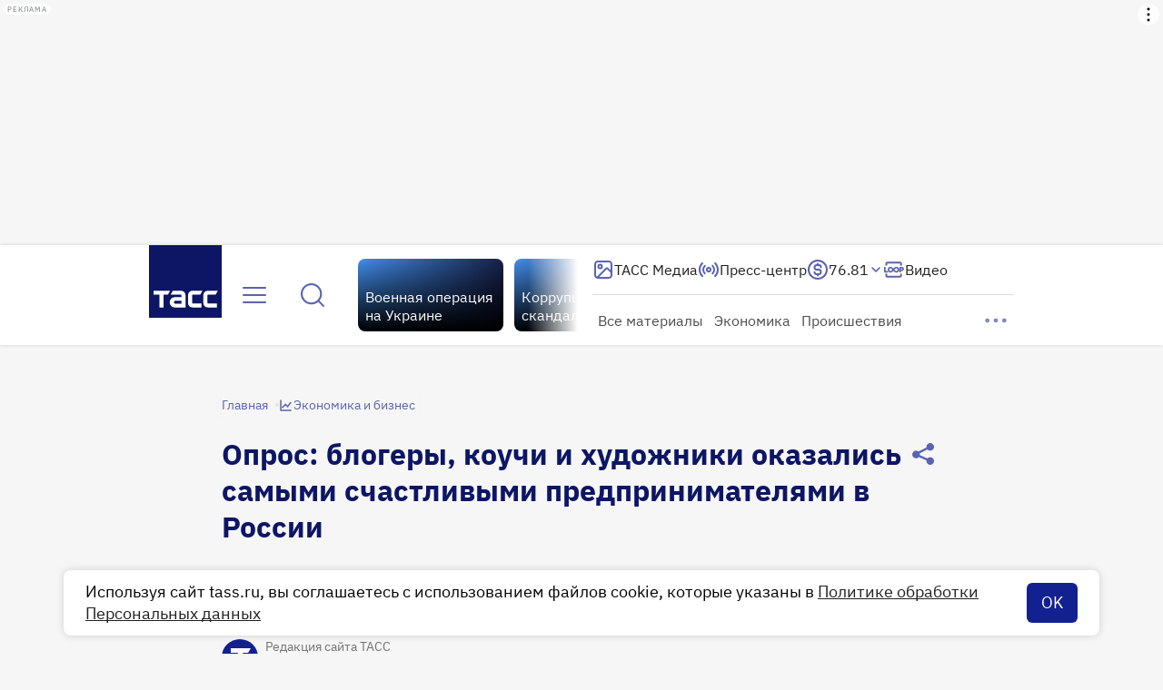

--- FILE ---
content_type: text/html
request_url: https://tns-counter.ru/nc01a**R%3Eundefined*tass_ru/ru/UTF-8/tmsec=mx3_tass_ru/166640799***
body_size: -71
content:
26CD75276938B43BX1765323835:26CD75276938B43BX1765323835

--- FILE ---
content_type: application/javascript; charset=UTF-8
request_url: https://tass.ru/_next/static/chunks/8731.733b294ab82ad6ea.js
body_size: 584
content:
!function(){try{var e="undefined"!=typeof window?window:"undefined"!=typeof global?global:"undefined"!=typeof self?self:{},n=Error().stack;n&&(e._sentryDebugIds=e._sentryDebugIds||{},e._sentryDebugIds[n]="3642819c-83d8-4f69-bec0-4931616d8b47",e._sentryDebugIdIdentifier="sentry-dbid-3642819c-83d8-4f69-bec0-4931616d8b47")}catch(e){}}(),(self.webpackChunk_N_E=self.webpackChunk_N_E||[]).push([[8731],{38731:function(e,n,t){"use strict";t.r(n);var r=t(27573),s=t(7653),a=t(65880),d=t(66686),o=t.n(d);n.default=({startDate:e,endDate:n,media:t})=>{let[d,i]=(0,s.useState)(!1),l=/(.jpg|.png)$/.test(t),u=()=>{i(!1)};return(0,s.useEffect)(()=>{if(!t){i(!1);return}let r=new Date(e),s=new Date(n);if(Number.isNaN(r.valueOf())||Number.isNaN(s.valueOf())){i(!1);return}let a=new Date;i(a>=r&&a<=s)},[t,n,e]),(0,r.jsxs)(r.Fragment,{children:[d&&l&&(0,r.jsx)(a.default,{alt:"logo-branding",unoptimized:!0,src:t,style:{objectFit:"cover",display:"none"},className:o().branding,onError:u,onLoad:({currentTarget:e})=>{e.style.setProperty("display","block")}}),d&&!l&&(0,r.jsx)("video",{muted:!0,autoPlay:!0,loop:!0,playsInline:!0,src:t,className:o().branding,onError:u})]})}},66686:function(e){e.exports={branding:"LogoBranding_branding__KkN8p"}}}]);